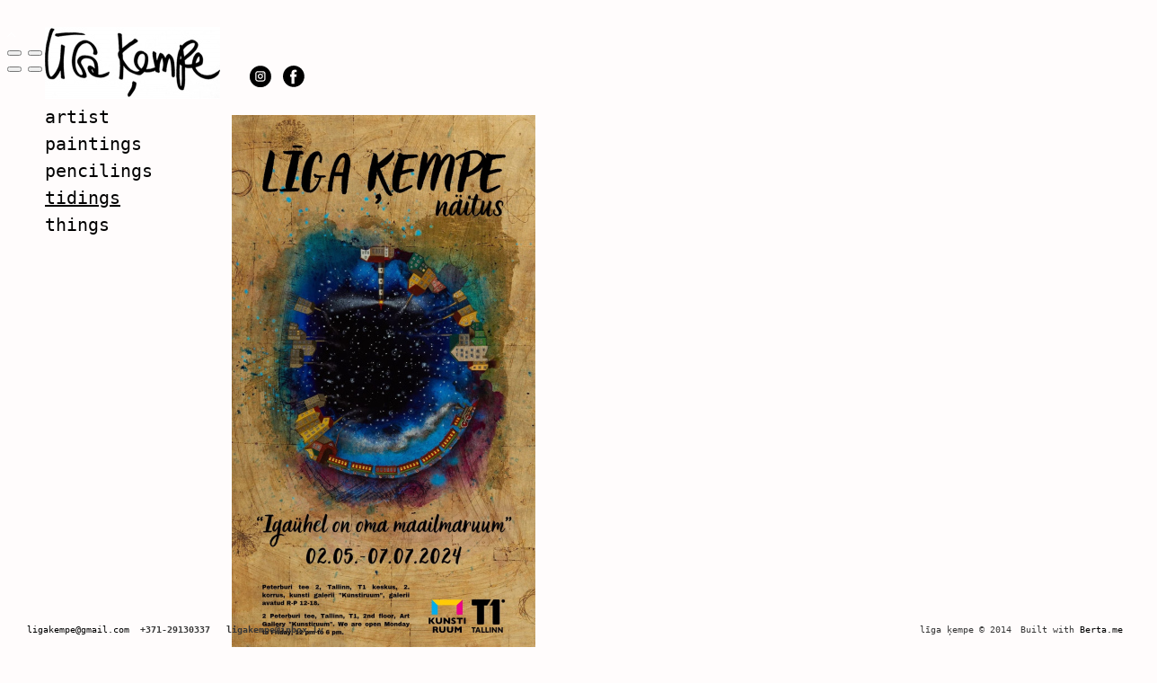

--- FILE ---
content_type: text/html; charset=UTF-8
request_url: https://www.ligakempe.lv/tidings/
body_size: 6937
content:
<!DOCTYPE html>
<html id="html">
  <head>
  <meta charset="UTF-8">
    <meta name="keywords" content="līga ķempe">
  <meta name="description" content="līga ķempe">
  <meta name="author" content="līga ķempe">
  <meta property="og:site_name" content="līga ķempe">
  <meta property="og:title" content="līga ķempe / tidings">
  <meta property="og:description" content="līga ķempe">
  <meta property="og:url" content="https://www.ligakempe.lv/tidings/">
    
  <title>līga ķempe / tidings</title>
  <script type="application/ld+json">
    {
      "@context" : "https://schema.org",
      "@type" : "WebSite",
      "name" : "līga ķempe",
      "url" : "https://www.ligakempe.lv"
    }
  </script>
      <link rel="apple-touch-icon" sizes="180x180" href="https://www.ligakempe.lv/_templates/_includes/images/_180x180_logo.png">
      <link rel="icon" type="image/png" sizes="96x96" href="https://www.ligakempe.lv/_templates/_includes/images/_96x96_logo.png">
      <link rel="icon" type="image/png" sizes="32x32" href="https://www.ligakempe.lv/_templates/_includes/images/_32x32_logo.png">
      <link rel="icon" type="image/png" sizes="16x16" href="https://www.ligakempe.lv/_templates/_includes/images/_16x16_logo.png">
          <link rel="stylesheet" href="/engine/css/frontend.min.css?v2.7.1">
      <link rel="stylesheet" href="/_templates/messy-0.4.2/style.css?v2.7.1">
      <link rel="stylesheet" href="/_templates/messy-0.4.2/style.css.php?1769863014&amp;v2.7.1">
            <script async src="https://www.googletagmanager.com/gtag/js?id=UA-50354873-1"></script>
    <script>
      window.dataLayer = window.dataLayer || [];
      function gtag(){dataLayer.push(arguments);}
      gtag('js', new Date());

      gtag('config', 'UA-50354873-1');
    </script>
      
  <script>
    var bertaGlobalOptions = {"templateName":"messy-0.4.2","environment":"site","backToTopEnabled":"no","slideshowAutoRewind":"yes","sectionType":"default","gridStep":"5","galleryFullScreenBackground":"white","galleryFullScreenImageNumbers":"yes","paths":{"engineRoot":"\/engine\/","engineABSRoot":"\/engine\/","siteABSMainRoot":"\/","siteABSRoot":"\/","template":"\/_templates\/messy-0.4.2\/","site":""},"i18n":{"create new entry here":"create new entry here","create new entry":"create new entry"}};
  </script>
      <script src="/engine/js/frontend.min.js?v2.7.1"></script>
      <script src="/_templates/messy-0.4.2/mess.js?v2.7.1"></script>
      <script src="/_templates/messy-0.4.2/mooMasonry.js?v2.7.1"></script>
  </head>

  <body class="xContent-tidings xSectionType-default" id="body">
    
          
                    <div id="allContainer">
              <div id="contentContainer">
          
          <div id="sitesMenu">
            
          </div>
                    <div id="siteHeader">
            <h1 style="left:50px;top:30px;" class="xFixed">
      <a href="/"><img width="195" height="80" alt="līga ķempe" src="/storage/media/ligaaa24.jpg" srcset="/storage/media/_195x80_ligaaa24.jpg 1x, /storage/media/ligaaa24.jpg 2x"></a>
  </h1>

          </div>
          <div id="sectionsMenu">
            <nav class="bt-sections-menu">
	<a href="#" id="menuToggle">
		<span></span>
	</a>
	<ul>
					<li class="xSection-artist xFixed mess xEditableDragXY xProperty-positionXY" style="left: 50px;top: 120px">
				<a href="/artist">artist</a>
							</li>
					<li class="xSection-paintings xFixed mess xEditableDragXY xProperty-positionXY" style="left: 50px;top: 150px">
				<a href="/paintings">paintings</a>
							</li>
					<li class="xSection-pencilings xFixed mess xEditableDragXY xProperty-positionXY" style="left: 50px;top: 180px">
				<a href="/pencilings">pencilings</a>
							</li>
					<li class="selected xSection-tidings xFixed mess xEditableDragXY xProperty-positionXY" style="left: 50px;top: 210px">
				<a href="/tidings">tidings</a>
							</li>
					<li class="xSection-things xFixed mess xEditableDragXY xProperty-positionXY" style="left: 50px;top: 240px">
				<a href="/things">things</a>
							</li>
			</ul>

	</nav>

          </div>
                      <div id="pageEntries" class="xEntriesList clearfix xSection-tidings xNoEntryOrdering">
              <div id="entry-1" class="entry xEntry clearfix xEntryId-1 xSection-tidings xShopMessyEntry mess xEditableDragXY xProperty-positionXY" style="left: 250px;top: 120px">
    <div class="xGalleryContainer xGalleryHasImages xGalleryType-slideshow xSlideNumbersVisible-no" data-fullscreen="1" data-loop="1">
      <div class="xGallery" style="width: 338px" >
      <div class="swiper-container">
        <div class="swiper-wrapper">
                      <div class="swiper-slide">
                              <div class="xGalleryItem xGalleryItemType-image xImgIndex-1" style="width: 338px; height: 600px">
                  <img src="/storage/media/new1/_338x600_plakats.jpg" width="338" height="600" srcset="/storage/media/new1/_338x600_plakats.jpg 1x, /storage/media/new1/_675x1200_plakats.jpg 2x" alt="2may - 7july 2024 art gallery kunstiruum : tallinn">
                  <div class="xGalleryImageCaption"><p>2may - 7july 2024</p>
<p>art gallery kunstiruum : tallinn</p></div>
                </div>
                          </div>
                      <div class="swiper-slide">
                              <div class="xGalleryItem xGalleryItemType-image xImgIndex-1" style="width: 600px; height: 315px">
                  <img src="/storage/media/new1/_600x315_liga-kempe-neaminori-eng.jpg" width="600" height="315" srcset="/storage/media/new1/_600x315_liga-kempe-neaminori-eng.jpg 1x, /storage/media/new1/_1199x630_liga-kempe-neaminori-eng.jpg 2x" alt="">
                  <div class="xGalleryImageCaption"></div>
                </div>
                          </div>
                      <div class="swiper-slide">
                              <div class="xGalleryItem xGalleryItemType-image xImgIndex-1" style="width: 424px; height: 600px">
                  <img src="/storage/media/new1/_424x600_liga-kempe-aminori-a2.jpg" width="424" height="600" srcset="/storage/media/new1/_424x600_liga-kempe-aminori-a2.jpg 1x, /storage/media/new1/_848x1200_liga-kempe-aminori-a2.jpg 2x" alt="5february - 14march 2024 art room aminori : riga&nbsp;">
                  <div class="xGalleryImageCaption"><p>5february - 14march 2024</p>
<p>art room aminori : riga&nbsp;</p></div>
                </div>
                          </div>
                      <div class="swiper-slide">
                              <div class="xGalleryItem xGalleryItemType-image xImgIndex-1" style="width: 427px; height: 600px">
                  <img src="/storage/media/new1/_427x600_liga_kempe_karalvalstiba_galerija_bazart_plakats.jpg" width="427" height="600" srcset="/storage/media/new1/_427x600_liga_kempe_karalvalstiba_galerija_bazart_plakats.jpg 1x, /storage/media/new1/_854x1200_liga_kempe_karalvalstiba_galerija_bazart_plakats.jpg 2x" alt="1 - 31 march 2023 gallery bazar't : riga">
                  <div class="xGalleryImageCaption"><p>1 - 31 march 2023</p>
<p>gallery bazar't : riga</p></div>
                </div>
                          </div>
                      <div class="swiper-slide">
                              <div class="xGalleryItem xGalleryItemType-image xImgIndex-1" style="width: 424px; height: 600px">
                  <img src="/storage/media/new1/_424x600_liga_-kempe_plakats.jpg" width="424" height="600" srcset="/storage/media/new1/_424x600_liga_-kempe_plakats.jpg 1x, /storage/media/new1/_848x1200_liga_-kempe_plakats.jpg 2x" alt="14july - 17september 2022 the house of aspazija :: jūrmala-dubulti latvia">
                  <div class="xGalleryImageCaption"><p>14july - 17september 2022</p>
<p>the house of aspazija :: jūrmala-dubulti latvia</p></div>
                </div>
                          </div>
                      <div class="swiper-slide">
                              <div class="xGalleryItem xGalleryItemType-image xImgIndex-1" style="width: 457px; height: 600px">
                  <img src="/storage/media/new1/_457x600_sigulda2021kempe.jpg" width="457" height="600" srcset="/storage/media/new1/_457x600_sigulda2021kempe.jpg 1x, /storage/media/new1/_914x1200_sigulda2021kempe.jpg 2x" alt="&nbsp;">
                  <div class="xGalleryImageCaption"><p><span class="VIiyi" lang="en"><span class="JLqJ4b ChMk0b" data-language-for-alternatives="en" data-language-to-translate-into="lv" data-phrase-index="0"><span><span class="VIiyi" lang="en"><span class="JLqJ4b ChMk0b" data-language-for-alternatives="en" data-language-to-translate-into="lv" data-phrase-index="0"><span>&nbsp;</span></span></span></span></span></span></p></div>
                </div>
                          </div>
                      <div class="swiper-slide">
                              <div class="xGalleryItem xGalleryItemType-image xImgIndex-1" style="width: 600px; height: 600px">
                  <img src="/storage/media/new1/_600x600_4remark_info_lapai.jpg" width="600" height="600" srcset="/storage/media/new1/_600x600_4remark_info_lapai.jpg 1x, /storage/media/new1/_1200x1200_4remark_info_lapai.jpg 2x" alt="">
                  <div class="xGalleryImageCaption"></div>
                </div>
                          </div>
                      <div class="swiper-slide">
                              <div class="xGalleryItem xGalleryItemType-image xImgIndex-1" style="width: 600px; height: 600px">
                  <img src="/storage/media/new1/_600x600_venusmaijseng4.jpg" width="600" height="600" srcset="/storage/media/new1/_600x600_venusmaijseng4.jpg 1x, /storage/media/new1/_1200x1199_venusmaijseng4.jpg 2x" alt="">
                  <div class="xGalleryImageCaption"></div>
                </div>
                          </div>
                      <div class="swiper-slide">
                              <div class="xGalleryItem xGalleryItemType-image xImgIndex-1" style="width: 434px; height: 600px">
                  <img src="/storage/media/new1/_434x600_venuswebliep2.jpg" width="434" height="600" srcset="/storage/media/new1/_434x600_venuswebliep2.jpg 1x, /storage/media/new1/_868x1200_venuswebliep2.jpg 2x" alt="">
                  <div class="xGalleryImageCaption"></div>
                </div>
                          </div>
                      <div class="swiper-slide">
                              <div class="xGalleryItem xGalleryItemType-image xImgIndex-1" style="width: 600px; height: 516px">
                  <img src="/storage/media/new1/_600x516_venusplakatseng2.jpg" width="600" height="516" srcset="/storage/media/new1/_600x516_venusplakatseng2.jpg 1x, /storage/media/new1/_1200x1031_venusplakatseng2.jpg 2x" alt="1 january - 8 march 2020 fashion house ::amoralle:: riga latvia">
                  <div class="xGalleryImageCaption"><p>1 january - 8 march 2020</p>
<p><span class="pf-be37a35f sc-iQtOjA bUByoE" data-pf-type="Text">fashion house ::</span>amoralle:: riga latvia</p></div>
                </div>
                          </div>
                      <div class="swiper-slide">
                              <div class="xGalleryItem xGalleryItemType-image xImgIndex-1" style="width: 600px; height: 523px">
                  <img src="/storage/media/new1/_600x523_venusplakatseng.jpg" width="600" height="523" srcset="/storage/media/new1/_600x523_venusplakatseng.jpg 1x, /storage/media/new1/_1200x1045_venusplakatseng.jpg 2x" alt="26 september - 31december 2019 fashion house ::amoralle:: riga latvia">
                  <div class="xGalleryImageCaption"><p>26 september - 31december 2019</p>
<p><span class="pf-be37a35f sc-iQtOjA bUByoE" data-pf-type="Text">fashion house ::</span>amoralle:: riga latvia</p></div>
                </div>
                          </div>
                      <div class="swiper-slide">
                              <div class="xGalleryItem xGalleryItemType-image xImgIndex-1" style="width: 555px; height: 600px">
                  <img src="/storage/media/new1/_555x600_ligakempedavanaplakats-eng.jpg" width="555" height="600" srcset="/storage/media/new1/_555x600_ligakempedavanaplakats-eng.jpg 1x, /storage/media/new1/_1110x1200_ligakempedavanaplakats-eng.jpg 2x" alt="">
                  <div class="xGalleryImageCaption"></div>
                </div>
                          </div>
                      <div class="swiper-slide">
                              <div class="xGalleryItem xGalleryItemType-image xImgIndex-1" style="width: 600px; height: 338px">
                  <img src="/storage/media/new1/_600x338_liepajas_muzejs.jpg" width="600" height="338" srcset="/storage/media/new1/_600x338_liepajas_muzejs.jpg 1x, /storage/media/new1/_1200x675_liepajas_muzejs.jpg 2x" alt="28 february - 24 march 2019 liepaja museum : latvia">
                  <div class="xGalleryImageCaption"><p>28 february - 24 march 2019</p>
<p>liepaja museum : latvia </p></div>
                </div>
                          </div>
                      <div class="swiper-slide">
                              <div class="xGalleryItem xGalleryItemType-image xImgIndex-1" style="width: 337px; height: 600px">
                  <img src="/storage/media/new1/_337x600_erarta_ielugums.jpg" width="337" height="600" srcset="/storage/media/new1/_337x600_erarta_ielugums.jpg 1x, /storage/media/new1/_674x1198_erarta_ielugums.jpg 2x" alt="27 september - 19 november 2018&nbsp;&nbsp;&nbsp;&nbsp;&nbsp; contemporary art museum erarta : st.petersburg : russia">
                  <div class="xGalleryImageCaption"><p>27 september - 19 november 2018&nbsp;&nbsp;&nbsp;&nbsp;&nbsp; contemporary art museum erarta : st.petersburg : russia</p></div>
                </div>
                          </div>
                      <div class="swiper-slide">
                              <div class="xGalleryItem xGalleryItemType-image xImgIndex-1" style="width: 438px; height: 600px">
                  <img src="/storage/media/new1/_438x600_calendargirls.jpg" width="438" height="600" srcset="/storage/media/new1/_438x600_calendargirls.jpg 1x, /storage/media/new1/_876x1199_calendargirls.jpg 2x" alt="28 april - 25 may 2017">
                  <div class="xGalleryImageCaption"><p style="font-size: 10.8px;">28 april - 25 may</p>
<p style="font-size: 10.8px;">2017</p></div>
                </div>
                          </div>
                      <div class="swiper-slide">
                              <div class="xGalleryItem xGalleryItemType-image xImgIndex-1" style="width: 600px; height: 489px">
                  <img src="/storage/media/new1/_600x489_8ligakempe.jpg" width="600" height="489" srcset="/storage/media/new1/_600x489_8ligakempe.jpg 1x, /storage/media/new1/_1199x978_8ligakempe.jpg 2x" alt="3 may - 2 june 2016">
                  <div class="xGalleryImageCaption"><p>3 may - 2 june</p>
<p>2016</p></div>
                </div>
                          </div>
                      <div class="swiper-slide">
                              <div class="xGalleryItem xGalleryItemType-image xImgIndex-1" style="width: 600px; height: 303px">
                  <img src="/storage/media/new1/_600x303_ielugums_27_11_2015-2.jpg" width="600" height="303" srcset="/storage/media/new1/_600x303_ielugums_27_11_2015-2.jpg 1x, /storage/media/new1/_1198x606_ielugums_27_11_2015-2.jpg 2x" alt="penciling concert : calendar 2015 : pop up gallery : riga opening 27:11:2014 18:30">
                  <div class="xGalleryImageCaption"><p>penciling concert : calendar 2015 : pop up gallery : riga</p>
<p>opening 27:11:2014 18:30</p>
<p></p></div>
                </div>
                          </div>
                      <div class="swiper-slide">
                              <div class="xGalleryItem xGalleryItemType-image xImgIndex-1" style="width: 600px; height: 600px">
                  <img src="/storage/media/new1/glezno_jums_05_08a.jpg" width="600" height="600" alt="coloring : may : october : 2014 : la kanna cafe : riga www.lakanna.lv">
                  <div class="xGalleryImageCaption"><p><strong>coloring </strong>: may : october : 2014 : la kanna cafe : riga<strong></strong></p>
<p><strong>www.lakanna.lv</strong></p></div>
                </div>
                          </div>
                      <div class="swiper-slide">
                              <div class="xGalleryItem xGalleryItemType-image xImgIndex-1" style="width: 600px; height: 600px">
                  <img src="/storage/media/new1/tuvu.jpg" width="600" height="600" alt="close : materia tearoom : riga : 2014 feb www.materia.lv">
                  <div class="xGalleryImageCaption"><p><strong>close</strong> : materia tearoom : riga : 2014 feb</p>
<p><strong>www.materia.lv</strong></p></div>
                </div>
                          </div>
                      <div class="swiper-slide">
                              <div class="xGalleryItem xGalleryItemType-image xImgIndex-1" style="width: 580px; height: 600px">
                  <img src="/storage/media/new1/_580x600_darbnica2013.jpg" width="580" height="600" alt="boys' choral songs : darbnīca cafe : liepāja : 2013">
                  <div class="xGalleryImageCaption"><p><strong>boys' choral songs</strong> : darbnīca cafe : liepāja : 2013 </p></div>
                </div>
                          </div>
                      <div class="swiper-slide">
                              <div class="xGalleryItem xGalleryItemType-image xImgIndex-1" style="width: 600px; height: 600px">
                  <img src="/storage/media/new1/la_kannaa.jpg" width="600" height="600" alt="boys' choral songs : la kanna cafe : riga : 2013 www.lakanna.lv">
                  <div class="xGalleryImageCaption"><p><strong>boys' choral songs</strong> : la kanna cafe : riga : 2013 </p>
<p><strong>www.lakanna.lv</strong></p></div>
                </div>
                          </div>
                      <div class="swiper-slide">
                              <div class="xGalleryItem xGalleryItemType-image xImgIndex-1" style="width: 424px; height: 600px">
                  <img src="/storage/media/new1/kempe_burkanos2013.jpg" width="424" height="600" alt="parade : restaurant burkāns : riga : 2013 : 2014 www.burkans.lv">
                  <div class="xGalleryImageCaption"><p><strong>parade</strong> : restaurant burkāns : riga : 2013 : 2014</p>
<p><strong>www.burkans.lv</strong></p></div>
                </div>
                          </div>
                      <div class="swiper-slide">
                              <div class="xGalleryItem xGalleryItemType-image xImgIndex-1" style="width: 600px; height: 488px">
                  <img src="/storage/media/new1/vina_studija2012.jpg" width="600" height="488" alt="performance : vīna studija : riga : 2012 www.vinastuduja.lv">
                  <div class="xGalleryImageCaption"><p><strong>performance</strong> : vīna studija : riga : 2012</p>
<p><strong>www.vinastuduja.lv</strong></p></div>
                </div>
                          </div>
                      <div class="swiper-slide">
                              <div class="xGalleryItem xGalleryItemType-image xImgIndex-1" style="width: 600px; height: 600px">
                  <img src="/storage/media/new1/materia2012.jpg" width="600" height="600" alt="prelude : materia tearoom : riga : 2012 www.materia.lv">
                  <div class="xGalleryImageCaption"><p><strong>prelud</strong>e : materia tearoom : riga : 2012</p>
<p><strong>www.materia.lv</strong></p></div>
                </div>
                          </div>
                      <div class="swiper-slide">
                              <div class="xGalleryItem xGalleryItemType-image xImgIndex-1" style="width: 600px; height: 600px">
                  <img src="/storage/media/new1/materia_virtuve.jpg" width="600" height="600" alt="an artist in the kitchen : materia tearoom : riga : 2012 www.materia.lv">
                  <div class="xGalleryImageCaption"><p><span id="result_box" class="short_text" lang="en"><span class="hps">an artist</span> <span class="hps">in the kitchen : </span></span>materia tearoom : riga : 2012<span id="result_box" class="short_text" lang="en"><span class="hps"></span></span></p>
<p><strong>www.materia.lv</strong></p></div>
                </div>
                          </div>
                      <div class="swiper-slide">
                              <div class="xGalleryItem xGalleryItemType-image xImgIndex-1" style="width: 470px; height: 600px">
                  <img src="/storage/media/new1/pegazs2010.jpg" width="470" height="600" alt="i : pegazs gallery : riga : 2010 www.galerijapegazs.lv">
                  <div class="xGalleryImageCaption"><p><strong>i</strong> : pegazs gallery : riga : 2010</p>
<p><strong>www.galerijapegazs.lv</strong></p></div>
                </div>
                          </div>
                      <div class="swiper-slide">
                              <div class="xGalleryItem xGalleryItemType-image xImgIndex-1" style="width: 426px; height: 600px">
                  <img src="/storage/media/new1/muzejs2009.jpg" width="426" height="600" alt="at home : liepāja museum : 2009 www.liepajasmuzejs.lv">
                  <div class="xGalleryImageCaption"><p><strong>at home</strong> : liepāja museum : 2009</p>
<p><strong>www.liepajasmuzejs.lv</strong></p></div>
                </div>
                          </div>
                      <div class="swiper-slide">
                              <div class="xGalleryItem xGalleryItemType-image xImgIndex-1" style="width: 600px; height: 599px">
                  <img src="/storage/media/new1/_600x599_daugava2007.jpg" width="600" height="599" alt="dream : daugava gallery : riga : 2007 www.galerijadaugava.lv">
                  <div class="xGalleryImageCaption"><p><strong>dream</strong> : daugava gallery :<i> </i>riga : 2007</p>
<p><strong>www.galerijadaugava.lv</strong></p></div>
                </div>
                          </div>
                      <div class="swiper-slide">
                              <div class="xGalleryItem xGalleryItemType-image xImgIndex-1" style="width: 545px; height: 600px">
                  <img src="/storage/media/new1/_545x600_istaba2005.jpg" width="545" height="600" alt="catalogue : istaba gallery : riga : 2005">
                  <div class="xGalleryImageCaption"><p><strong>catalogue</strong> : istaba gallery :<i> </i>riga : 2005</p>
<p></p></div>
                </div>
                          </div>
                  </div>

                  <div class="swiper-button-prev"></div>
          <div class="swiper-button-next"></div>
              </div>

          </div>

    <ul class="xGalleryNav">
              <li>
          <a href="/storage/media/new1/_338x600_plakats.jpg" target="_blank" class="xType-image xVideoHref- xAutoPlay-0 xOrigHref-/storage/media/new1/plakats.jpg xW-338 xH-600 xImgIndex-1" data-original-src="/storage/media/new1/plakats.jpg" data-original-width="1080" data-original-height="1920" data-caption="2may - 7july 2024 art gallery kunstiruum : tallinn" data-mobile-src="/storage/media/new1/_338x600_plakats.jpg" data-mobile-width="338" data-mobile-height="600" data-srcset="/storage/media/new1/_338x600_plakats.jpg 1x, /storage/media/new1/_675x1200_plakats.jpg 2x">
            <span>1</span>
          </a>
          <div class="xGalleryImageCaption"><p>2may - 7july 2024</p>
<p>art gallery kunstiruum : tallinn</p></div>
        </li>
              <li>
          <a href="/storage/media/new1/_600x315_liga-kempe-neaminori-eng.jpg" target="_blank" class="xType-image xVideoHref- xAutoPlay-0 xOrigHref-/storage/media/new1/liga-kempe-neaminori-eng.jpg xW-600 xH-315 xImgIndex-2" data-original-src="/storage/media/new1/liga-kempe-neaminori-eng.jpg" data-original-width="3333" data-original-height="1752" data-mobile-src="/storage/media/new1/_600x315_liga-kempe-neaminori-eng.jpg" data-mobile-width="600" data-mobile-height="315" data-srcset="/storage/media/new1/_600x315_liga-kempe-neaminori-eng.jpg 1x, /storage/media/new1/_1199x630_liga-kempe-neaminori-eng.jpg 2x">
            <span>2</span>
          </a>
          <div class="xGalleryImageCaption"></div>
        </li>
              <li>
          <a href="/storage/media/new1/_424x600_liga-kempe-aminori-a2.jpg" target="_blank" class="xType-image xVideoHref- xAutoPlay-0 xOrigHref-/storage/media/new1/liga-kempe-aminori-a2.jpg xW-424 xH-600 xImgIndex-3" data-original-src="/storage/media/new1/liga-kempe-aminori-a2.jpg" data-original-width="2480" data-original-height="3508" data-caption="5february - 14march 2024 art room aminori : riga&nbsp;" data-mobile-src="/storage/media/new1/_424x600_liga-kempe-aminori-a2.jpg" data-mobile-width="424" data-mobile-height="600" data-srcset="/storage/media/new1/_424x600_liga-kempe-aminori-a2.jpg 1x, /storage/media/new1/_848x1200_liga-kempe-aminori-a2.jpg 2x">
            <span>3</span>
          </a>
          <div class="xGalleryImageCaption"><p>5february - 14march 2024</p>
<p>art room aminori : riga&nbsp;</p></div>
        </li>
              <li>
          <a href="/storage/media/new1/_427x600_liga_kempe_karalvalstiba_galerija_bazart_plakats.jpg" target="_blank" class="xType-image xVideoHref- xAutoPlay-0 xOrigHref-/storage/media/new1/liga_kempe_karalvalstiba_galerija_bazart_plakats.jpg xW-427 xH-600 xImgIndex-4" data-original-src="/storage/media/new1/liga_kempe_karalvalstiba_galerija_bazart_plakats.jpg" data-original-width="2186" data-original-height="3071" data-caption="1 - 31 march 2023 gallery bazar't : riga" data-mobile-src="/storage/media/new1/_427x600_liga_kempe_karalvalstiba_galerija_bazart_plakats.jpg" data-mobile-width="427" data-mobile-height="600" data-srcset="/storage/media/new1/_427x600_liga_kempe_karalvalstiba_galerija_bazart_plakats.jpg 1x, /storage/media/new1/_854x1200_liga_kempe_karalvalstiba_galerija_bazart_plakats.jpg 2x">
            <span>4</span>
          </a>
          <div class="xGalleryImageCaption"><p>1 - 31 march 2023</p>
<p>gallery bazar't : riga</p></div>
        </li>
              <li>
          <a href="/storage/media/new1/_424x600_liga_-kempe_plakats.jpg" target="_blank" class="xType-image xVideoHref- xAutoPlay-0 xOrigHref-/storage/media/new1/liga_-kempe_plakats.jpg xW-424 xH-600 xImgIndex-5" data-original-src="/storage/media/new1/liga_-kempe_plakats.jpg" data-original-width="1587" data-original-height="2245" data-caption="14july - 17september 2022 the house of aspazija :: jūrmala-dubulti latvia" data-mobile-src="/storage/media/new1/_424x600_liga_-kempe_plakats.jpg" data-mobile-width="424" data-mobile-height="600" data-srcset="/storage/media/new1/_424x600_liga_-kempe_plakats.jpg 1x, /storage/media/new1/_848x1200_liga_-kempe_plakats.jpg 2x">
            <span>5</span>
          </a>
          <div class="xGalleryImageCaption"><p>14july - 17september 2022</p>
<p>the house of aspazija :: jūrmala-dubulti latvia</p></div>
        </li>
              <li>
          <a href="/storage/media/new1/_457x600_sigulda2021kempe.jpg" target="_blank" class="xType-image xVideoHref- xAutoPlay-0 xOrigHref-/storage/media/new1/sigulda2021kempe.jpg xW-457 xH-600 xImgIndex-6" data-original-src="/storage/media/new1/sigulda2021kempe.jpg" data-original-width="1523" data-original-height="2000" data-caption="&nbsp;" data-mobile-src="/storage/media/new1/_457x600_sigulda2021kempe.jpg" data-mobile-width="457" data-mobile-height="600" data-srcset="/storage/media/new1/_457x600_sigulda2021kempe.jpg 1x, /storage/media/new1/_914x1200_sigulda2021kempe.jpg 2x">
            <span>6</span>
          </a>
          <div class="xGalleryImageCaption"><p><span class="VIiyi" lang="en"><span class="JLqJ4b ChMk0b" data-language-for-alternatives="en" data-language-to-translate-into="lv" data-phrase-index="0"><span><span class="VIiyi" lang="en"><span class="JLqJ4b ChMk0b" data-language-for-alternatives="en" data-language-to-translate-into="lv" data-phrase-index="0"><span>&nbsp;</span></span></span></span></span></span></p></div>
        </li>
              <li>
          <a href="/storage/media/new1/_600x600_4remark_info_lapai.jpg" target="_blank" class="xType-image xVideoHref- xAutoPlay-0 xOrigHref-/storage/media/new1/4remark_info_lapai.jpg xW-600 xH-600 xImgIndex-7" data-original-src="/storage/media/new1/4remark_info_lapai.jpg" data-original-width="1999" data-original-height="1999" data-mobile-src="/storage/media/new1/_600x600_4remark_info_lapai.jpg" data-mobile-width="600" data-mobile-height="600" data-srcset="/storage/media/new1/_600x600_4remark_info_lapai.jpg 1x, /storage/media/new1/_1200x1200_4remark_info_lapai.jpg 2x">
            <span>7</span>
          </a>
          <div class="xGalleryImageCaption"></div>
        </li>
              <li>
          <a href="/storage/media/new1/_600x600_venusmaijseng4.jpg" target="_blank" class="xType-image xVideoHref- xAutoPlay-0 xOrigHref-/storage/media/new1/venusmaijseng4.jpg xW-600 xH-600 xImgIndex-8" data-original-src="/storage/media/new1/venusmaijseng4.jpg" data-original-width="2321" data-original-height="2320" data-mobile-src="/storage/media/new1/_600x600_venusmaijseng4.jpg" data-mobile-width="600" data-mobile-height="600" data-srcset="/storage/media/new1/_600x600_venusmaijseng4.jpg 1x, /storage/media/new1/_1200x1199_venusmaijseng4.jpg 2x">
            <span>8</span>
          </a>
          <div class="xGalleryImageCaption"></div>
        </li>
              <li>
          <a href="/storage/media/new1/_434x600_venuswebliep2.jpg" target="_blank" class="xType-image xVideoHref- xAutoPlay-0 xOrigHref-/storage/media/new1/venuswebliep2.jpg xW-434 xH-600 xImgIndex-9" data-original-src="/storage/media/new1/venuswebliep2.jpg" data-original-width="1447" data-original-height="2000" data-mobile-src="/storage/media/new1/_434x600_venuswebliep2.jpg" data-mobile-width="434" data-mobile-height="600" data-srcset="/storage/media/new1/_434x600_venuswebliep2.jpg 1x, /storage/media/new1/_868x1200_venuswebliep2.jpg 2x">
            <span>9</span>
          </a>
          <div class="xGalleryImageCaption"></div>
        </li>
              <li>
          <a href="/storage/media/new1/_600x516_venusplakatseng2.jpg" target="_blank" class="xType-image xVideoHref- xAutoPlay-0 xOrigHref-/storage/media/new1/venusplakatseng2.jpg xW-600 xH-516 xImgIndex-10" data-original-src="/storage/media/new1/venusplakatseng2.jpg" data-original-width="2414" data-original-height="2075" data-caption="1 january - 8 march 2020 fashion house ::amoralle:: riga latvia" data-mobile-src="/storage/media/new1/_600x516_venusplakatseng2.jpg" data-mobile-width="600" data-mobile-height="516" data-srcset="/storage/media/new1/_600x516_venusplakatseng2.jpg 1x, /storage/media/new1/_1200x1031_venusplakatseng2.jpg 2x">
            <span>10</span>
          </a>
          <div class="xGalleryImageCaption"><p>1 january - 8 march 2020</p>
<p><span class="pf-be37a35f sc-iQtOjA bUByoE" data-pf-type="Text">fashion house ::</span>amoralle:: riga latvia</p></div>
        </li>
              <li>
          <a href="/storage/media/new1/_600x523_venusplakatseng.jpg" target="_blank" class="xType-image xVideoHref- xAutoPlay-0 xOrigHref-/storage/media/new1/venusplakatseng.jpg xW-600 xH-523 xImgIndex-11" data-original-src="/storage/media/new1/venusplakatseng.jpg" data-original-width="2396" data-original-height="2087" data-caption="26 september - 31december 2019 fashion house ::amoralle:: riga latvia" data-mobile-src="/storage/media/new1/_600x523_venusplakatseng.jpg" data-mobile-width="600" data-mobile-height="523" data-srcset="/storage/media/new1/_600x523_venusplakatseng.jpg 1x, /storage/media/new1/_1200x1045_venusplakatseng.jpg 2x">
            <span>11</span>
          </a>
          <div class="xGalleryImageCaption"><p>26 september - 31december 2019</p>
<p><span class="pf-be37a35f sc-iQtOjA bUByoE" data-pf-type="Text">fashion house ::</span>amoralle:: riga latvia</p></div>
        </li>
              <li>
          <a href="/storage/media/new1/_555x600_ligakempedavanaplakats-eng.jpg" target="_blank" class="xType-image xVideoHref- xAutoPlay-0 xOrigHref-/storage/media/new1/ligakempedavanaplakats-eng.jpg xW-555 xH-600 xImgIndex-12" data-original-src="/storage/media/new1/ligakempedavanaplakats-eng.jpg" data-original-width="2468" data-original-height="2668" data-mobile-src="/storage/media/new1/_555x600_ligakempedavanaplakats-eng.jpg" data-mobile-width="555" data-mobile-height="600" data-srcset="/storage/media/new1/_555x600_ligakempedavanaplakats-eng.jpg 1x, /storage/media/new1/_1110x1200_ligakempedavanaplakats-eng.jpg 2x">
            <span>12</span>
          </a>
          <div class="xGalleryImageCaption"></div>
        </li>
              <li>
          <a href="/storage/media/new1/_600x338_liepajas_muzejs.jpg" target="_blank" class="xType-image xVideoHref- xAutoPlay-0 xOrigHref-/storage/media/new1/liepajas_muzejs.jpg xW-600 xH-338 xImgIndex-13" data-original-src="/storage/media/new1/liepajas_muzejs.jpg" data-original-width="1921" data-original-height="1081" data-caption="28 february - 24 march 2019 liepaja museum : latvia" data-mobile-src="/storage/media/new1/_600x338_liepajas_muzejs.jpg" data-mobile-width="600" data-mobile-height="338" data-srcset="/storage/media/new1/_600x338_liepajas_muzejs.jpg 1x, /storage/media/new1/_1200x675_liepajas_muzejs.jpg 2x">
            <span>13</span>
          </a>
          <div class="xGalleryImageCaption"><p>28 february - 24 march 2019</p>
<p>liepaja museum : latvia </p></div>
        </li>
              <li>
          <a href="/storage/media/new1/_337x600_erarta_ielugums.jpg" target="_blank" class="xType-image xVideoHref- xAutoPlay-0 xOrigHref-/storage/media/new1/erarta_ielugums.jpg xW-337 xH-600 xImgIndex-14" data-original-src="/storage/media/new1/erarta_ielugums.jpg" data-original-width="1969" data-original-height="3501" data-caption="27 september - 19 november 2018&nbsp;&nbsp;&nbsp;&nbsp;&nbsp; contemporary art museum erarta : st.petersburg : russia" data-mobile-src="/storage/media/new1/_337x600_erarta_ielugums.jpg" data-mobile-width="337" data-mobile-height="600" data-srcset="/storage/media/new1/_337x600_erarta_ielugums.jpg 1x, /storage/media/new1/_674x1198_erarta_ielugums.jpg 2x">
            <span>14</span>
          </a>
          <div class="xGalleryImageCaption"><p>27 september - 19 november 2018&nbsp;&nbsp;&nbsp;&nbsp;&nbsp; contemporary art museum erarta : st.petersburg : russia</p></div>
        </li>
              <li>
          <a href="/storage/media/new1/_438x600_calendargirls.jpg" target="_blank" class="xType-image xVideoHref- xAutoPlay-0 xOrigHref-/storage/media/new1/calendargirls.jpg xW-438 xH-600 xImgIndex-15" data-original-src="/storage/media/new1/calendargirls.jpg" data-original-width="1461" data-original-height="2000" data-caption="28 april - 25 may 2017" data-mobile-src="/storage/media/new1/_438x600_calendargirls.jpg" data-mobile-width="438" data-mobile-height="600" data-srcset="/storage/media/new1/_438x600_calendargirls.jpg 1x, /storage/media/new1/_876x1199_calendargirls.jpg 2x">
            <span>15</span>
          </a>
          <div class="xGalleryImageCaption"><p style="font-size: 10.8px;">28 april - 25 may</p>
<p style="font-size: 10.8px;">2017</p></div>
        </li>
              <li>
          <a href="/storage/media/new1/_600x489_8ligakempe.jpg" target="_blank" class="xType-image xVideoHref- xAutoPlay-0 xOrigHref-/storage/media/new1/8ligakempe.jpg xW-600 xH-489 xImgIndex-16" data-original-src="/storage/media/new1/8ligakempe.jpg" data-original-width="2000" data-original-height="1631" data-caption="3 may - 2 june 2016" data-mobile-src="/storage/media/new1/_600x489_8ligakempe.jpg" data-mobile-width="600" data-mobile-height="489" data-srcset="/storage/media/new1/_600x489_8ligakempe.jpg 1x, /storage/media/new1/_1199x978_8ligakempe.jpg 2x">
            <span>16</span>
          </a>
          <div class="xGalleryImageCaption"><p>3 may - 2 june</p>
<p>2016</p></div>
        </li>
              <li>
          <a href="/storage/media/new1/_600x303_ielugums_27_11_2015-2.jpg" target="_blank" class="xType-image xVideoHref- xAutoPlay-0 xOrigHref-/storage/media/new1/ielugums_27_11_2015-2.jpg xW-600 xH-303 xImgIndex-17" data-original-src="/storage/media/new1/ielugums_27_11_2015-2.jpg" data-original-width="1380" data-original-height="698" data-caption="penciling concert : calendar 2015 : pop up gallery : riga opening 27:11:2014 18:30" data-mobile-src="/storage/media/new1/_600x303_ielugums_27_11_2015-2.jpg" data-mobile-width="600" data-mobile-height="303" data-srcset="/storage/media/new1/_600x303_ielugums_27_11_2015-2.jpg 1x, /storage/media/new1/_1198x606_ielugums_27_11_2015-2.jpg 2x">
            <span>17</span>
          </a>
          <div class="xGalleryImageCaption"><p>penciling concert : calendar 2015 : pop up gallery : riga</p>
<p>opening 27:11:2014 18:30</p>
<p></p></div>
        </li>
              <li>
          <a href="/storage/media/new1/glezno_jums_05_08a.jpg" target="_blank" class="xType-image xVideoHref- xAutoPlay-0 xOrigHref-/storage/media/new1/glezno_jums_05_08a.jpg xW-600 xH-600 xImgIndex-18" data-original-src="/storage/media/new1/glezno_jums_05_08a.jpg" data-original-width="600" data-original-height="600" data-caption="coloring : may : october : 2014 : la kanna cafe : riga www.lakanna.lv" data-mobile-src="/storage/media/new1/_600x600_glezno_jums_05_08a.jpg" data-mobile-width="600" data-mobile-height="600">
            <span>18</span>
          </a>
          <div class="xGalleryImageCaption"><p><strong>coloring </strong>: may : october : 2014 : la kanna cafe : riga<strong></strong></p>
<p><strong>www.lakanna.lv</strong></p></div>
        </li>
              <li>
          <a href="/storage/media/new1/tuvu.jpg" target="_blank" class="xType-image xVideoHref- xAutoPlay-0 xOrigHref-/storage/media/new1/tuvu.jpg xW-600 xH-600 xImgIndex-19" data-original-src="/storage/media/new1/tuvu.jpg" data-original-width="600" data-original-height="600" data-caption="close : materia tearoom : riga : 2014 feb www.materia.lv" data-mobile-src="/storage/media/new1/_600x600_tuvu.jpg" data-mobile-width="600" data-mobile-height="600">
            <span>19</span>
          </a>
          <div class="xGalleryImageCaption"><p><strong>close</strong> : materia tearoom : riga : 2014 feb</p>
<p><strong>www.materia.lv</strong></p></div>
        </li>
              <li>
          <a href="/storage/media/new1/_580x600_darbnica2013.jpg" target="_blank" class="xType-image xVideoHref- xAutoPlay-0 xOrigHref-/storage/media/new1/darbnica2013.jpg xW-580 xH-600 xImgIndex-20" data-original-src="/storage/media/new1/darbnica2013.jpg" data-original-width="600" data-original-height="621" data-caption="boys' choral songs : darbnīca cafe : liepāja : 2013" data-mobile-src="/storage/media/new1/_580x600_darbnica2013.jpg" data-mobile-width="580" data-mobile-height="600">
            <span>20</span>
          </a>
          <div class="xGalleryImageCaption"><p><strong>boys' choral songs</strong> : darbnīca cafe : liepāja : 2013 </p></div>
        </li>
              <li>
          <a href="/storage/media/new1/la_kannaa.jpg" target="_blank" class="xType-image xVideoHref- xAutoPlay-0 xOrigHref-/storage/media/new1/la_kannaa.jpg xW-600 xH-600 xImgIndex-21" data-original-src="/storage/media/new1/la_kannaa.jpg" data-original-width="600" data-original-height="600" data-caption="boys' choral songs : la kanna cafe : riga : 2013 www.lakanna.lv" data-mobile-src="/storage/media/new1/_600x600_la_kannaa.jpg" data-mobile-width="600" data-mobile-height="600">
            <span>21</span>
          </a>
          <div class="xGalleryImageCaption"><p><strong>boys' choral songs</strong> : la kanna cafe : riga : 2013 </p>
<p><strong>www.lakanna.lv</strong></p></div>
        </li>
              <li>
          <a href="/storage/media/new1/kempe_burkanos2013.jpg" target="_blank" class="xType-image xVideoHref- xAutoPlay-0 xOrigHref-/storage/media/new1/kempe_burkanos2013.jpg xW-424 xH-600 xImgIndex-22" data-original-src="/storage/media/new1/kempe_burkanos2013.jpg" data-original-width="424" data-original-height="600" data-caption="parade : restaurant burkāns : riga : 2013 : 2014 www.burkans.lv" data-mobile-src="/storage/media/new1/_424x600_kempe_burkanos2013.jpg" data-mobile-width="424" data-mobile-height="600">
            <span>22</span>
          </a>
          <div class="xGalleryImageCaption"><p><strong>parade</strong> : restaurant burkāns : riga : 2013 : 2014</p>
<p><strong>www.burkans.lv</strong></p></div>
        </li>
              <li>
          <a href="/storage/media/new1/vina_studija2012.jpg" target="_blank" class="xType-image xVideoHref- xAutoPlay-0 xOrigHref-/storage/media/new1/vina_studija2012.jpg xW-600 xH-488 xImgIndex-23" data-original-src="/storage/media/new1/vina_studija2012.jpg" data-original-width="600" data-original-height="488" data-caption="performance : vīna studija : riga : 2012 www.vinastuduja.lv" data-mobile-src="/storage/media/new1/_600x488_vina_studija2012.jpg" data-mobile-width="600" data-mobile-height="488">
            <span>23</span>
          </a>
          <div class="xGalleryImageCaption"><p><strong>performance</strong> : vīna studija : riga : 2012</p>
<p><strong>www.vinastuduja.lv</strong></p></div>
        </li>
              <li>
          <a href="/storage/media/new1/materia2012.jpg" target="_blank" class="xType-image xVideoHref- xAutoPlay-0 xOrigHref-/storage/media/new1/materia2012.jpg xW-600 xH-600 xImgIndex-24" data-original-src="/storage/media/new1/materia2012.jpg" data-original-width="600" data-original-height="600" data-caption="prelude : materia tearoom : riga : 2012 www.materia.lv" data-mobile-src="/storage/media/new1/_600x600_materia2012.jpg" data-mobile-width="600" data-mobile-height="600">
            <span>24</span>
          </a>
          <div class="xGalleryImageCaption"><p><strong>prelud</strong>e : materia tearoom : riga : 2012</p>
<p><strong>www.materia.lv</strong></p></div>
        </li>
              <li>
          <a href="/storage/media/new1/materia_virtuve.jpg" target="_blank" class="xType-image xVideoHref- xAutoPlay-0 xOrigHref-/storage/media/new1/materia_virtuve.jpg xW-600 xH-600 xImgIndex-25" data-original-src="/storage/media/new1/materia_virtuve.jpg" data-original-width="600" data-original-height="600" data-caption="an artist in the kitchen : materia tearoom : riga : 2012 www.materia.lv" data-mobile-src="/storage/media/new1/_600x600_materia_virtuve.jpg" data-mobile-width="600" data-mobile-height="600">
            <span>25</span>
          </a>
          <div class="xGalleryImageCaption"><p><span id="result_box" class="short_text" lang="en"><span class="hps">an artist</span> <span class="hps">in the kitchen : </span></span>materia tearoom : riga : 2012<span id="result_box" class="short_text" lang="en"><span class="hps"></span></span></p>
<p><strong>www.materia.lv</strong></p></div>
        </li>
              <li>
          <a href="/storage/media/new1/pegazs2010.jpg" target="_blank" class="xType-image xVideoHref- xAutoPlay-0 xOrigHref-/storage/media/new1/pegazs2010.jpg xW-470 xH-600 xImgIndex-26" data-original-src="/storage/media/new1/pegazs2010.jpg" data-original-width="470" data-original-height="600" data-caption="i : pegazs gallery : riga : 2010 www.galerijapegazs.lv" data-mobile-src="/storage/media/new1/_470x600_pegazs2010.jpg" data-mobile-width="470" data-mobile-height="600">
            <span>26</span>
          </a>
          <div class="xGalleryImageCaption"><p><strong>i</strong> : pegazs gallery : riga : 2010</p>
<p><strong>www.galerijapegazs.lv</strong></p></div>
        </li>
              <li>
          <a href="/storage/media/new1/muzejs2009.jpg" target="_blank" class="xType-image xVideoHref- xAutoPlay-0 xOrigHref-/storage/media/new1/muzejs2009.jpg xW-426 xH-600 xImgIndex-27" data-original-src="/storage/media/new1/muzejs2009.jpg" data-original-width="426" data-original-height="600" data-caption="at home : liepāja museum : 2009 www.liepajasmuzejs.lv" data-mobile-src="/storage/media/new1/_426x600_muzejs2009.jpg" data-mobile-width="426" data-mobile-height="600">
            <span>27</span>
          </a>
          <div class="xGalleryImageCaption"><p><strong>at home</strong> : liepāja museum : 2009</p>
<p><strong>www.liepajasmuzejs.lv</strong></p></div>
        </li>
              <li>
          <a href="/storage/media/new1/_600x599_daugava2007.jpg" target="_blank" class="xType-image xVideoHref- xAutoPlay-0 xOrigHref-/storage/media/new1/daugava2007.jpg xW-600 xH-599 xImgIndex-28" data-original-src="/storage/media/new1/daugava2007.jpg" data-original-width="601" data-original-height="600" data-caption="dream : daugava gallery : riga : 2007 www.galerijadaugava.lv" data-mobile-src="/storage/media/new1/_600x599_daugava2007.jpg" data-mobile-width="600" data-mobile-height="599">
            <span>28</span>
          </a>
          <div class="xGalleryImageCaption"><p><strong>dream</strong> : daugava gallery :<i> </i>riga : 2007</p>
<p><strong>www.galerijadaugava.lv</strong></p></div>
        </li>
              <li>
          <a href="/storage/media/new1/_545x600_istaba2005.jpg" target="_blank" class="xType-image xVideoHref- xAutoPlay-0 xOrigHref-/storage/media/new1/istaba2005.jpg xW-545 xH-600 xImgIndex-29" data-original-src="/storage/media/new1/istaba2005.jpg" data-original-width="600" data-original-height="660" data-caption="catalogue : istaba gallery : riga : 2005" data-mobile-src="/storage/media/new1/_545x600_istaba2005.jpg" data-mobile-width="545" data-mobile-height="600">
            <span>29</span>
          </a>
          <div class="xGalleryImageCaption"><p><strong>catalogue</strong> : istaba gallery :<i> </i>riga : 2005</p>
<p></p></div>
        </li>
          </ul>

    <div class="loader xHidden"></div>
  </div>


  <div class="entryTextWrap galleryType-slideshow">




  <div class="entryText xEditableMCE xProperty-description"><p></p>
<p></p>
<p></p></div>





  </div>


</div>

            </div>
                    <div id="portfolioThumbnails">
            
          </div>
          <div id="additionalTextBlock">
            <div id="additionalText" class="mess" style="left:270px;top:65px;">
          <a href="https://www.instagram.com/ligakempe/" target="_blank" class="social-icon"><svg height="113" viewBox="0 0 113 113" width="113" xmlns="http://www.w3.org/2000/svg"><path d="m57.1218127.62181265c31.2028454 0 56.5000003 25.29715455 56.5000003 56.50000005 0 31.2028454-25.2971549 56.5000003-56.5000003 56.5000003-31.2028455 0-56.50000005-25.2971549-56.50000005-56.5000003 0-31.2028455 25.29715455-56.50000005 56.50000005-56.50000005zm26.7531873 68.75418735v-26.752c0-7.51-6.109-13.62-13.62-13.62h-26.752c-7.51 0-13.62 6.11-13.62 13.62v26.752c0 7.511 6.11 13.62 13.62 13.62h26.752c7.511 0 13.62-6.109 13.62-13.62zm-13.62-34.496c4.271 0 7.745 3.474 7.745 7.744v26.752c0 4.271-3.475 7.745-7.745 7.745h-26.752c-4.27 0-7.744-3.475-7.744-7.745v-26.752c0-4.27 3.474-7.744 7.744-7.744zm-13.376 35.026c7.667 0 13.906-6.239 13.906-13.906s-6.238-13.905-13.906-13.905c-7.667 0-13.905 6.238-13.905 13.905 0 7.668 6.238 13.906 13.905 13.906zm14.353-24.936c1.814 0 3.29-1.476 3.29-3.29s-1.476-3.29-3.29-3.29c-1.815 0-3.291 1.476-3.291 3.29s1.476 3.29 3.291 3.29zm-14.353 3.001c4.427 0 8.029 3.603 8.029 8.028 0 4.428-3.601 8.031-8.029 8.031-4.426 0-8.03-3.603-8.03-8.031 0-4.426 3.604-8.028 8.03-8.028z" transform="translate(-1)"/></svg>
</a>
  <a href="https://www.facebook.com/liga.kempe" target="_blank" class="social-icon"><svg height="113" viewBox="0 0 113 113" width="113" xmlns="http://www.w3.org/2000/svg"><path d="m56.098 112.196c-30.9820699 0-56.098-25.1159301-56.098-56.098s25.1159301-56.098 56.098-56.098 56.098 25.1159301 56.098 56.098-25.1159301 56.098-56.098 56.098zm14.103-53.902 1.325-12.876h-11.334v-7.585c0-2.845 1.88-3.513 3.217-3.513h8.151v-12.51l-11.234-.047c-12.468 0-15.301 9.339-15.301 15.303v8.34h-7.213v12.888h7.213v36.672h15.166v-36.672z"/></svg>
</a>

  </div>

          </div>
          <div id="siteBanners">
            
          </div>
        </div>
                  </div>
          
      <div id="bottom" class="clearfix">
        <div id="additionalFooterTextBlock">
          <div id="additionalFooterText" class="clearfix">
  <p><a href="mailto:ligakempe@inbox.lv" target="_blank">ligakempe@gmail.com</a>&nbsp; <strong> +371-29130337&nbsp; &nbsp;ligakempe@inbox.lv&nbsp;</strong></p>
</div>

        </div>
                      <p id="bertaCopyright">Built with <a href="http://www.berta.me/" target="_blank" title="Create your own website with Berta.me in minutes!">Berta.me</a></p>
                    <p id="userCopyright">
            līga ķempe © 2014
          </p>
      </div>
    <div id="sectionFooter">
      <a class="bt-back-to-top js-back-to-top" href="#">
  <svg height="5.06066" viewBox="0 0 8.7071066 5.0606604" width="8.707107" xmlns="http://www.w3.org/2000/svg"><path d="m8.3535534 4.7071068-4-4.00000002-4.00000001 4.00000002" fill="none" stroke="#fff"/></svg>
</a>

	<div class="pswp theme-white" tabindex="-1" role="dialog" aria-hidden="true">
		<div class="pswp__bg"></div>
		<div class="pswp__scroll-wrap">
			<div class="pswp__container">
				<div class="pswp__item"></div>
				<div class="pswp__item"></div>
				<div class="pswp__item"></div>
			</div>
			<div class="pswp__ui pswp__ui--hidden">
				<div class="pswp__top-bar">
					<div class="pswp__counter"></div>
					<button class="pswp__button pswp__button--close" title="Close (Esc)"></button>
					<button class="pswp__button pswp__button--share" title="Share"></button>
					<button class="pswp__button pswp__button--fs" title="Toggle fullscreen"></button>
					<button class="pswp__button pswp__button--zoom" title="Zoom in/out"></button>
					<div class="pswp__preloader">
						<div class="pswp__preloader__icn">
							<div class="pswp__preloader__cut">
								<div class="pswp__preloader__donut"></div>
							</div>
						</div>
					</div>
				</div>

				<div class="pswp__share-modal pswp__share-modal--hidden pswp__single-tap">
					<div class="pswp__share-tooltip"></div>
				</div>

				<button class="pswp__button pswp__button--arrow--left" title="Previous (arrow left)"></button>
				<button class="pswp__button pswp__button--arrow--right" title="Next (arrow right)"></button>

				<div class="pswp__caption">
					<div class="pswp__caption__center align-left"></div>
				</div>
			</div>
		</div>
	</div>





    </div>
          </body>
</html>


--- FILE ---
content_type: text/css;charset=UTF-8
request_url: https://www.ligakempe.lv/_templates/messy-0.4.2/style.css.php?1769863014&v2.7.1
body_size: 1072
content:

body {
    color: #363636;
    font-family: "Lucida Console", Monaco, monospace;
    font-size: 12px;
    font-weight: normal;
    font-style: normal;
    font-variant: normal;
    line-height: 18px;

    background-color: #fffcfc;
	}

body:not(.bt-responsive):not(.bt-auto-responsive) #contentContainer.xCentered {
    width: 960px;
}

a:link {
    color: #000000;
    text-decoration: none;
}
a:visited {
    color: #000000;
    text-decoration: none;
}
a:hover {
    color: #000000;
    text-decoration: none;
}
a:active {
    color: #000000;
    text-decoration: none;
}

.xCenteringGuide {
            background-color: rgba(0,0,0,0.5);
        width: 960px;
}

#contentContainer h1 {
    color: #000000;
    font-family: "Lucida Console", Monaco, monospace;
    font-size: 30px;
    font-weight: normal;
    font-style: normal;
    font-variant: normal;
    line-height: 1em;
    position: fixed !important;
}

h1 a,
h1 a:link,
h1 a:visited,
h1 a:hover,
h1 a:active {
    color: #000000 !important;
}

.social-icon path {
    fill: #000000;
}

.bt-sections-menu > ul > li {
    font-family: "Lucida Console", Monaco, monospace;
    font-size: 20px;
    font-weight: normal;
    font-style: normal;
    line-height: 1em;
    position: fixed !important;
}

.bt-sections-menu > ul > li a:link,
.bt-sections-menu > ul > li a:visited {
    color: #000000;
    text-decoration: none;
}

.bt-sections-menu > ul > li a:hover,
.bt-sections-menu > ul > li a:active {
    color: #000000;
    text-decoration: underline;
}

.bt-sections-menu > ul > li.selected > a {
    color: #000000 !important;
    text-decoration: underline !important;
}

.bt-sections-menu .subMenu {
    left: x;
    top: 0;
}

.bt-sections-menu .subMenu li {
    font-family: "Lucida Console", Monaco, monospace;
    font-size: 16px;
    font-weight: normal;
    font-style: normal;
    line-height: 1.7em;
}

.bt-sections-menu .subMenu li a:link,
.bt-sections-menu .subMenu li a:visited {
    color: #000000;
    text-decoration: none;
}

.bt-sections-menu .subMenu li a:hover,
.bt-sections-menu .subMenu li a:active {
    color: #000000;
    text-decoration: underline;
}

.bt-sections-menu .subMenu li.selected > a {
    color: #000000 !important;
    text-decoration: underline !important;
}

#pageEntries .xEntry {
    max-width: 400px;
}

#pageEntries .xEntry h2 {
    color: #454545;
    font-family: "Lucida Console", Monaco, monospace;
    font-size: 1.8em;
    font-weight: normal;
    font-style: normal;
    font-variant: normal;
    line-height: normal;
    margin: 15px 0 15px 0;
}

#pageEntries .xEntry .xGalleryContainer {
    margin-bottom: 0;
}

#pageEntries .xEntry .xGalleryType-slideshow .xGallery {
    margin-bottom: 0;
}

#pageEntries .xEntry .xGalleryType-column .xGalleryItem {
    padding-bottom: 1em;
}

#pageEntries .xEntry .xGalleryType-row:not(.bt-gallery-has-one-item) .xGalleryItem {
    margin-right: 1em;
}

#pageEntries .xEntry .xGalleryContainer ul.xGalleryNav a {
    color: #000000;
    text-decoration: none;
}

#pageEntries .xGalleryContainer ul.xGalleryNav li a:hover {
    color: #000000;
    text-decoration: underline;
}

#pageEntries .xGalleryContainer ul.xGalleryNav li.selected a {
    color: #000000;
    text-decoration: underline;
}

#additionalText {
    color: inherit;
    font-family: inherit;
    font-size: inherit;
}

#xBackground #xBackgroundLoader {
    background: url(layout/loader_dark.gif) no-repeat;
}

#xBackground .visual-caption {
    width: 400px;
    margin-left: -200px;
}

#xBackground #xBackgroundRight {
            cursor: url(layout/arrow_right_dark.gif), pointer;
    }

#xBackground #xBackgroundLeft {
            cursor: url(layout/arrow_left_dark.gif), pointer;
    }

#xBackground #xBackgroundRightCounter,
#xBackground #xBackgroundLeftCounter {
    color: #000000;
    font-family: "Lucida Console", Monaco, monospace;
    font-size: 30px;
    font-weight: normal;
    font-style: normal;
    font-variant: normal;
    line-height: 1em;
}

#xBackground #xBackgroundRightCounter .counterContent {
            cursor: url(layout/arrow_right_dark.gif), pointer;
    }

#xBackground #xBackgroundLeftCounter .counterContent {
            cursor: url(layout/arrow_left_dark.gif), pointer;
    }

#xBackgroundNext a,
#xBackgroundPrevious a {
    background: url(layout/bg_nav_buttons_dark.png);
}

#xGridView {
    left: 20%;
    right: 20%;
    width: 60%;
}

#xGridViewTriggerContainer a {
    background: url('layout/bg_nav_buttons_dark.png');
}

.portfolioThumbnailsWrap {
    margin: 20px 10px;
}

.bt-responsive #contentContainer {
    max-width: 960px;
}

.bt-responsive #contentContainer h1 {
    margin: 20px 10px;
}

.bt-responsive .bt-sections-menu {
    margin: 20px 10px;
}

.bt-auto-responsive #contentContainer.xCentered {
    max-width: 960px;
}

@media (max-width: 767px) {

    .bt-responsive #pageEntries .xEntry .xGalleryType-row:not(.bt-gallery-has-one-item) .xGallery .xGalleryItem,
    .bt-auto-responsive #pageEntries .xEntry .xGalleryType-row:not(.bt-gallery-has-one-item) .xGallery .xGalleryItem {
        padding-bottom: 1em;
    }

    .bt-auto-responsive #contentContainer {
        max-width: 960px;
    }

    .bt-auto-responsive #contentContainer h1 {
        margin: 20px 10px;
    }

    .bt-auto-responsive .bt-sections-menu {
        margin: 20px 10px;
    }

}

